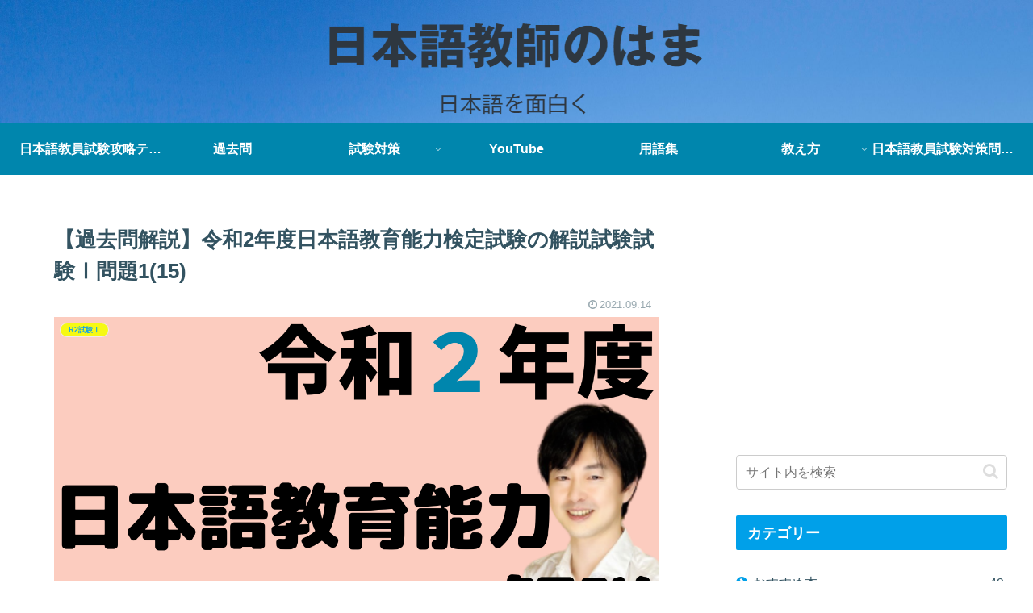

--- FILE ---
content_type: text/html; charset=utf-8
request_url: https://www.google.com/recaptcha/api2/aframe
body_size: 248
content:
<!DOCTYPE HTML><html><head><meta http-equiv="content-type" content="text/html; charset=UTF-8"></head><body><script nonce="Bu39bmLives35QT-wBuVbg">/** Anti-fraud and anti-abuse applications only. See google.com/recaptcha */ try{var clients={'sodar':'https://pagead2.googlesyndication.com/pagead/sodar?'};window.addEventListener("message",function(a){try{if(a.source===window.parent){var b=JSON.parse(a.data);var c=clients[b['id']];if(c){var d=document.createElement('img');d.src=c+b['params']+'&rc='+(localStorage.getItem("rc::a")?sessionStorage.getItem("rc::b"):"");window.document.body.appendChild(d);sessionStorage.setItem("rc::e",parseInt(sessionStorage.getItem("rc::e")||0)+1);localStorage.setItem("rc::h",'1769076419705');}}}catch(b){}});window.parent.postMessage("_grecaptcha_ready", "*");}catch(b){}</script></body></html>